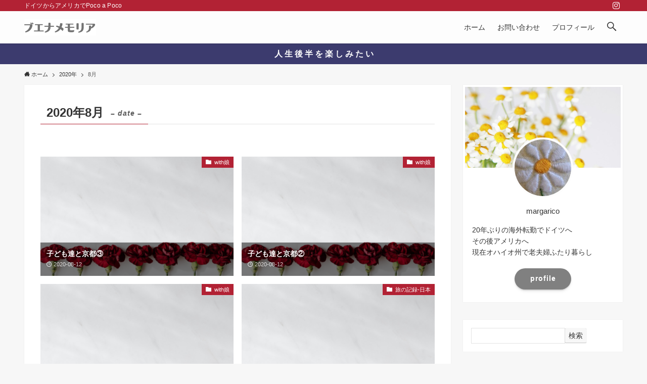

--- FILE ---
content_type: text/html; charset=UTF-8
request_url: https://www.margarico.blog/entry/2020/08/page/3
body_size: 18103
content:
<!DOCTYPE html>
<html lang="ja" data-loaded="false" data-scrolled="false" data-spmenu="closed">
<head><script async src="https://pagead2.googlesyndication.com/pagead/js/adsbygoogle.js?client=ca-pub-9995743578397696"
     crossorigin="anonymous"></script>
<meta charset="utf-8">
<meta name="format-detection" content="telephone=no">
<meta http-equiv="X-UA-Compatible" content="IE=edge">
<meta name="viewport" content="width=device-width, viewport-fit=cover">
<meta name='robots' content='max-image-preview:large' />
<link rel='dns-prefetch' href='//code.typesquare.com' />
<link rel="alternate" type="application/rss+xml" title="ブエナメモリア &raquo; フィード" href="https://www.margarico.blog/feed" />
<link rel="alternate" type="application/rss+xml" title="ブエナメモリア &raquo; コメントフィード" href="https://www.margarico.blog/comments/feed" />

<!-- SEO SIMPLE PACK 2.4.0 -->
<title>2020年8月 | ブエナメモリア</title>
<meta name="robots" content="noindex">
<meta name="description" content="2020年8月の記事一覧ページです。">
<link rel="canonical" href="https://www.margarico.blog/entry/2020/08">
<meta property="og:locale" content="ja_JP">
<meta property="og:title" content="2020年8月 | ブエナメモリア">
<meta property="og:description" content="2020年8月の記事一覧ページです。">
<meta property="og:url" content="https://www.margarico.blog/entry/2020/08">
<meta property="og:site_name" content="ブエナメモリア">
<meta property="og:type" content="website">
<meta name="twitter:card" content="summary_large_image">
<!-- Google Analytics (gtag.js) -->
<script async src="https://www.googletagmanager.com/gtag/js?id=UA-225343563-1"></script>
<script>
	window.dataLayer = window.dataLayer || [];
	function gtag(){dataLayer.push(arguments);}
	gtag("js", new Date());
	gtag("config", "UA-225343563-1");
</script>
<!-- / SEO SIMPLE PACK -->

<style id='wp-img-auto-sizes-contain-inline-css' type='text/css'>
img:is([sizes=auto i],[sizes^="auto," i]){contain-intrinsic-size:3000px 1500px}
/*# sourceURL=wp-img-auto-sizes-contain-inline-css */
</style>
<style id='wp-block-library-inline-css' type='text/css'>
:root{--wp-block-synced-color:#7a00df;--wp-block-synced-color--rgb:122,0,223;--wp-bound-block-color:var(--wp-block-synced-color);--wp-editor-canvas-background:#ddd;--wp-admin-theme-color:#007cba;--wp-admin-theme-color--rgb:0,124,186;--wp-admin-theme-color-darker-10:#006ba1;--wp-admin-theme-color-darker-10--rgb:0,107,160.5;--wp-admin-theme-color-darker-20:#005a87;--wp-admin-theme-color-darker-20--rgb:0,90,135;--wp-admin-border-width-focus:2px}@media (min-resolution:192dpi){:root{--wp-admin-border-width-focus:1.5px}}.wp-element-button{cursor:pointer}:root .has-very-light-gray-background-color{background-color:#eee}:root .has-very-dark-gray-background-color{background-color:#313131}:root .has-very-light-gray-color{color:#eee}:root .has-very-dark-gray-color{color:#313131}:root .has-vivid-green-cyan-to-vivid-cyan-blue-gradient-background{background:linear-gradient(135deg,#00d084,#0693e3)}:root .has-purple-crush-gradient-background{background:linear-gradient(135deg,#34e2e4,#4721fb 50%,#ab1dfe)}:root .has-hazy-dawn-gradient-background{background:linear-gradient(135deg,#faaca8,#dad0ec)}:root .has-subdued-olive-gradient-background{background:linear-gradient(135deg,#fafae1,#67a671)}:root .has-atomic-cream-gradient-background{background:linear-gradient(135deg,#fdd79a,#004a59)}:root .has-nightshade-gradient-background{background:linear-gradient(135deg,#330968,#31cdcf)}:root .has-midnight-gradient-background{background:linear-gradient(135deg,#020381,#2874fc)}:root{--wp--preset--font-size--normal:16px;--wp--preset--font-size--huge:42px}.has-regular-font-size{font-size:1em}.has-larger-font-size{font-size:2.625em}.has-normal-font-size{font-size:var(--wp--preset--font-size--normal)}.has-huge-font-size{font-size:var(--wp--preset--font-size--huge)}.has-text-align-center{text-align:center}.has-text-align-left{text-align:left}.has-text-align-right{text-align:right}.has-fit-text{white-space:nowrap!important}#end-resizable-editor-section{display:none}.aligncenter{clear:both}.items-justified-left{justify-content:flex-start}.items-justified-center{justify-content:center}.items-justified-right{justify-content:flex-end}.items-justified-space-between{justify-content:space-between}.screen-reader-text{border:0;clip-path:inset(50%);height:1px;margin:-1px;overflow:hidden;padding:0;position:absolute;width:1px;word-wrap:normal!important}.screen-reader-text:focus{background-color:#ddd;clip-path:none;color:#444;display:block;font-size:1em;height:auto;left:5px;line-height:normal;padding:15px 23px 14px;text-decoration:none;top:5px;width:auto;z-index:100000}html :where(.has-border-color){border-style:solid}html :where([style*=border-top-color]){border-top-style:solid}html :where([style*=border-right-color]){border-right-style:solid}html :where([style*=border-bottom-color]){border-bottom-style:solid}html :where([style*=border-left-color]){border-left-style:solid}html :where([style*=border-width]){border-style:solid}html :where([style*=border-top-width]){border-top-style:solid}html :where([style*=border-right-width]){border-right-style:solid}html :where([style*=border-bottom-width]){border-bottom-style:solid}html :where([style*=border-left-width]){border-left-style:solid}html :where(img[class*=wp-image-]){height:auto;max-width:100%}:where(figure){margin:0 0 1em}html :where(.is-position-sticky){--wp-admin--admin-bar--position-offset:var(--wp-admin--admin-bar--height,0px)}@media screen and (max-width:600px){html :where(.is-position-sticky){--wp-admin--admin-bar--position-offset:0px}}

/*# sourceURL=wp-block-library-inline-css */
</style><style id='global-styles-inline-css' type='text/css'>
:root{--wp--preset--aspect-ratio--square: 1;--wp--preset--aspect-ratio--4-3: 4/3;--wp--preset--aspect-ratio--3-4: 3/4;--wp--preset--aspect-ratio--3-2: 3/2;--wp--preset--aspect-ratio--2-3: 2/3;--wp--preset--aspect-ratio--16-9: 16/9;--wp--preset--aspect-ratio--9-16: 9/16;--wp--preset--color--black: #000;--wp--preset--color--cyan-bluish-gray: #abb8c3;--wp--preset--color--white: #fff;--wp--preset--color--pale-pink: #f78da7;--wp--preset--color--vivid-red: #cf2e2e;--wp--preset--color--luminous-vivid-orange: #ff6900;--wp--preset--color--luminous-vivid-amber: #fcb900;--wp--preset--color--light-green-cyan: #7bdcb5;--wp--preset--color--vivid-green-cyan: #00d084;--wp--preset--color--pale-cyan-blue: #8ed1fc;--wp--preset--color--vivid-cyan-blue: #0693e3;--wp--preset--color--vivid-purple: #9b51e0;--wp--preset--color--swl-main: var( --color_main );--wp--preset--color--swl-main-thin: var( --color_main_thin );--wp--preset--color--swl-gray: var( --color_gray );--wp--preset--color--swl-deep-01: var(--color_deep01);--wp--preset--color--swl-deep-02: var(--color_deep02);--wp--preset--color--swl-deep-03: var(--color_deep03);--wp--preset--color--swl-deep-04: var(--color_deep04);--wp--preset--color--swl-pale-01: var(--color_pale01);--wp--preset--color--swl-pale-02: var(--color_pale02);--wp--preset--color--swl-pale-03: var(--color_pale03);--wp--preset--color--swl-pale-04: var(--color_pale04);--wp--preset--gradient--vivid-cyan-blue-to-vivid-purple: linear-gradient(135deg,rgb(6,147,227) 0%,rgb(155,81,224) 100%);--wp--preset--gradient--light-green-cyan-to-vivid-green-cyan: linear-gradient(135deg,rgb(122,220,180) 0%,rgb(0,208,130) 100%);--wp--preset--gradient--luminous-vivid-amber-to-luminous-vivid-orange: linear-gradient(135deg,rgb(252,185,0) 0%,rgb(255,105,0) 100%);--wp--preset--gradient--luminous-vivid-orange-to-vivid-red: linear-gradient(135deg,rgb(255,105,0) 0%,rgb(207,46,46) 100%);--wp--preset--gradient--very-light-gray-to-cyan-bluish-gray: linear-gradient(135deg,rgb(238,238,238) 0%,rgb(169,184,195) 100%);--wp--preset--gradient--cool-to-warm-spectrum: linear-gradient(135deg,rgb(74,234,220) 0%,rgb(151,120,209) 20%,rgb(207,42,186) 40%,rgb(238,44,130) 60%,rgb(251,105,98) 80%,rgb(254,248,76) 100%);--wp--preset--gradient--blush-light-purple: linear-gradient(135deg,rgb(255,206,236) 0%,rgb(152,150,240) 100%);--wp--preset--gradient--blush-bordeaux: linear-gradient(135deg,rgb(254,205,165) 0%,rgb(254,45,45) 50%,rgb(107,0,62) 100%);--wp--preset--gradient--luminous-dusk: linear-gradient(135deg,rgb(255,203,112) 0%,rgb(199,81,192) 50%,rgb(65,88,208) 100%);--wp--preset--gradient--pale-ocean: linear-gradient(135deg,rgb(255,245,203) 0%,rgb(182,227,212) 50%,rgb(51,167,181) 100%);--wp--preset--gradient--electric-grass: linear-gradient(135deg,rgb(202,248,128) 0%,rgb(113,206,126) 100%);--wp--preset--gradient--midnight: linear-gradient(135deg,rgb(2,3,129) 0%,rgb(40,116,252) 100%);--wp--preset--font-size--small: 0.9em;--wp--preset--font-size--medium: 1.1em;--wp--preset--font-size--large: 1.25em;--wp--preset--font-size--x-large: 42px;--wp--preset--font-size--xs: 0.75em;--wp--preset--font-size--huge: 1.6em;--wp--preset--spacing--20: 0.44rem;--wp--preset--spacing--30: 0.67rem;--wp--preset--spacing--40: 1rem;--wp--preset--spacing--50: 1.5rem;--wp--preset--spacing--60: 2.25rem;--wp--preset--spacing--70: 3.38rem;--wp--preset--spacing--80: 5.06rem;--wp--preset--shadow--natural: 6px 6px 9px rgba(0, 0, 0, 0.2);--wp--preset--shadow--deep: 12px 12px 50px rgba(0, 0, 0, 0.4);--wp--preset--shadow--sharp: 6px 6px 0px rgba(0, 0, 0, 0.2);--wp--preset--shadow--outlined: 6px 6px 0px -3px rgb(255, 255, 255), 6px 6px rgb(0, 0, 0);--wp--preset--shadow--crisp: 6px 6px 0px rgb(0, 0, 0);}:where(.is-layout-flex){gap: 0.5em;}:where(.is-layout-grid){gap: 0.5em;}body .is-layout-flex{display: flex;}.is-layout-flex{flex-wrap: wrap;align-items: center;}.is-layout-flex > :is(*, div){margin: 0;}body .is-layout-grid{display: grid;}.is-layout-grid > :is(*, div){margin: 0;}:where(.wp-block-columns.is-layout-flex){gap: 2em;}:where(.wp-block-columns.is-layout-grid){gap: 2em;}:where(.wp-block-post-template.is-layout-flex){gap: 1.25em;}:where(.wp-block-post-template.is-layout-grid){gap: 1.25em;}.has-black-color{color: var(--wp--preset--color--black) !important;}.has-cyan-bluish-gray-color{color: var(--wp--preset--color--cyan-bluish-gray) !important;}.has-white-color{color: var(--wp--preset--color--white) !important;}.has-pale-pink-color{color: var(--wp--preset--color--pale-pink) !important;}.has-vivid-red-color{color: var(--wp--preset--color--vivid-red) !important;}.has-luminous-vivid-orange-color{color: var(--wp--preset--color--luminous-vivid-orange) !important;}.has-luminous-vivid-amber-color{color: var(--wp--preset--color--luminous-vivid-amber) !important;}.has-light-green-cyan-color{color: var(--wp--preset--color--light-green-cyan) !important;}.has-vivid-green-cyan-color{color: var(--wp--preset--color--vivid-green-cyan) !important;}.has-pale-cyan-blue-color{color: var(--wp--preset--color--pale-cyan-blue) !important;}.has-vivid-cyan-blue-color{color: var(--wp--preset--color--vivid-cyan-blue) !important;}.has-vivid-purple-color{color: var(--wp--preset--color--vivid-purple) !important;}.has-black-background-color{background-color: var(--wp--preset--color--black) !important;}.has-cyan-bluish-gray-background-color{background-color: var(--wp--preset--color--cyan-bluish-gray) !important;}.has-white-background-color{background-color: var(--wp--preset--color--white) !important;}.has-pale-pink-background-color{background-color: var(--wp--preset--color--pale-pink) !important;}.has-vivid-red-background-color{background-color: var(--wp--preset--color--vivid-red) !important;}.has-luminous-vivid-orange-background-color{background-color: var(--wp--preset--color--luminous-vivid-orange) !important;}.has-luminous-vivid-amber-background-color{background-color: var(--wp--preset--color--luminous-vivid-amber) !important;}.has-light-green-cyan-background-color{background-color: var(--wp--preset--color--light-green-cyan) !important;}.has-vivid-green-cyan-background-color{background-color: var(--wp--preset--color--vivid-green-cyan) !important;}.has-pale-cyan-blue-background-color{background-color: var(--wp--preset--color--pale-cyan-blue) !important;}.has-vivid-cyan-blue-background-color{background-color: var(--wp--preset--color--vivid-cyan-blue) !important;}.has-vivid-purple-background-color{background-color: var(--wp--preset--color--vivid-purple) !important;}.has-black-border-color{border-color: var(--wp--preset--color--black) !important;}.has-cyan-bluish-gray-border-color{border-color: var(--wp--preset--color--cyan-bluish-gray) !important;}.has-white-border-color{border-color: var(--wp--preset--color--white) !important;}.has-pale-pink-border-color{border-color: var(--wp--preset--color--pale-pink) !important;}.has-vivid-red-border-color{border-color: var(--wp--preset--color--vivid-red) !important;}.has-luminous-vivid-orange-border-color{border-color: var(--wp--preset--color--luminous-vivid-orange) !important;}.has-luminous-vivid-amber-border-color{border-color: var(--wp--preset--color--luminous-vivid-amber) !important;}.has-light-green-cyan-border-color{border-color: var(--wp--preset--color--light-green-cyan) !important;}.has-vivid-green-cyan-border-color{border-color: var(--wp--preset--color--vivid-green-cyan) !important;}.has-pale-cyan-blue-border-color{border-color: var(--wp--preset--color--pale-cyan-blue) !important;}.has-vivid-cyan-blue-border-color{border-color: var(--wp--preset--color--vivid-cyan-blue) !important;}.has-vivid-purple-border-color{border-color: var(--wp--preset--color--vivid-purple) !important;}.has-vivid-cyan-blue-to-vivid-purple-gradient-background{background: var(--wp--preset--gradient--vivid-cyan-blue-to-vivid-purple) !important;}.has-light-green-cyan-to-vivid-green-cyan-gradient-background{background: var(--wp--preset--gradient--light-green-cyan-to-vivid-green-cyan) !important;}.has-luminous-vivid-amber-to-luminous-vivid-orange-gradient-background{background: var(--wp--preset--gradient--luminous-vivid-amber-to-luminous-vivid-orange) !important;}.has-luminous-vivid-orange-to-vivid-red-gradient-background{background: var(--wp--preset--gradient--luminous-vivid-orange-to-vivid-red) !important;}.has-very-light-gray-to-cyan-bluish-gray-gradient-background{background: var(--wp--preset--gradient--very-light-gray-to-cyan-bluish-gray) !important;}.has-cool-to-warm-spectrum-gradient-background{background: var(--wp--preset--gradient--cool-to-warm-spectrum) !important;}.has-blush-light-purple-gradient-background{background: var(--wp--preset--gradient--blush-light-purple) !important;}.has-blush-bordeaux-gradient-background{background: var(--wp--preset--gradient--blush-bordeaux) !important;}.has-luminous-dusk-gradient-background{background: var(--wp--preset--gradient--luminous-dusk) !important;}.has-pale-ocean-gradient-background{background: var(--wp--preset--gradient--pale-ocean) !important;}.has-electric-grass-gradient-background{background: var(--wp--preset--gradient--electric-grass) !important;}.has-midnight-gradient-background{background: var(--wp--preset--gradient--midnight) !important;}.has-small-font-size{font-size: var(--wp--preset--font-size--small) !important;}.has-medium-font-size{font-size: var(--wp--preset--font-size--medium) !important;}.has-large-font-size{font-size: var(--wp--preset--font-size--large) !important;}.has-x-large-font-size{font-size: var(--wp--preset--font-size--x-large) !important;}
/*# sourceURL=global-styles-inline-css */
</style>

<link rel='stylesheet' id='swell-icons-css' href='https://www.margarico.blog/wp-content/themes/swell/build/css/swell-icons.css?ver=2.5.9.4' type='text/css' media='all' />
<link rel='stylesheet' id='main_style-css' href='https://www.margarico.blog/wp-content/themes/swell/build/css/main.css?ver=2.5.9.4' type='text/css' media='all' />
<link rel='stylesheet' id='swell_blocks-css' href='https://www.margarico.blog/wp-content/themes/swell/build/css/blocks.css?ver=2.5.9.4' type='text/css' media='all' />
<style id='swell_custom-inline-css' type='text/css'>
:root{--swl-fz--content:4vw;--swl-font_family:"游ゴシック体", "Yu Gothic", YuGothic, "Hiragino Kaku Gothic ProN", "Hiragino Sans", Meiryo, sans-serif;--swl-font_weight:500;--color_main:#b22234;--color_text:#333;--color_link:#39a0ff;--color_border:rgba(200,200,200,.5);--color_gray:rgba(200,200,200,.15);--color_htag:#b22234;--color_bg:#f7f7f7;--color_gradient1:#d8ffff;--color_gradient2:#87e7ff;--color_main_thin:rgba(223, 43, 65, 0.05 );--color_main_dark:rgba(134, 26, 39, 1 );--color_list_check:#b22234;--color_list_num:#b22234;--color_list_good:#86dd7b;--color_list_bad:#f36060;--color_faq_q:#d55656;--color_faq_a:#6599b7;--color_capbox_01:#f59b5f;--color_capbox_01_bg:#fff8eb;--color_capbox_02:#5fb9f5;--color_capbox_02_bg:#edf5ff;--color_capbox_03:#2fcd90;--color_capbox_03_bg:#eafaf2;--color_icon_good:#3cd250;--color_icon_good_bg:#ecffe9;--color_icon_bad:#4b73eb;--color_icon_bad_bg:#eafaff;--color_icon_info:#f578b4;--color_icon_info_bg:#fff0fa;--color_icon_announce:#ffa537;--color_icon_announce_bg:#fff5f0;--color_icon_pen:#7a7a7a;--color_icon_pen_bg:#f7f7f7;--color_icon_book:#787364;--color_icon_book_bg:#f8f6ef;--color_icon_point:#ffa639;--color_icon_check:#86d67c;--color_icon_batsu:#f36060;--color_icon_hatena:#5295cc;--color_icon_caution:#f7da38;--color_icon_memo:#84878a;--color_btn_red:#f74a4a;--color_btn_blue:#338df4;--color_btn_green:#62d847;--color_btn_blue_dark:rgba(38, 106, 183, 1 );--color_btn_red_dark:rgba(185, 56, 56, 1 );--color_btn_green_dark:rgba(74, 162, 53, 1 );--color_deep01:#e44141;--color_deep02:#3d79d5;--color_deep03:#63a84d;--color_deep04:#f09f4d;--color_pale01:#fff2f0;--color_pale02:#f3f8fd;--color_pale03:#f1f9ee;--color_pale04:#fdf9ee;--color_mark_blue:#b7e3ff;--color_mark_green:#bdf9c3;--color_mark_yellow:#fcf69f;--color_mark_orange:#ffddbc;--border01:solid 1px var(--color_main);--border02:double 4px var(--color_main);--border03:dashed 2px var(--color_border);--border04:solid 4px var(--color_gray);--card_posts_thumb_ratio:66.66%;--list_posts_thumb_ratio:66.66%;--big_posts_thumb_ratio:61.8%;--thumb_posts_thumb_ratio:61.8%;--color_header_bg:#fdfdfd;--color_header_text:#333333;--color_footer_bg:#db83a5;--color_footer_text:#fff;--container_size:1200px;--article_size:880px;--logo_size_sp:41px;--logo_size_pc:32px;--logo_size_pcfix:24px;}.wp-block-table[data-color-set="01"]{--swl-color--tbody_th_bg:#fff2ed}.wp-block-table[data-color-set="02"]{--swl-color--tbody_th_bg:#e8f3ff}.wp-block-table[data-color-set="03"]{--swl-color--tbody_th_bg:#ebf9ea}.is-style-btn_normal a{border-radius:80px}.is-style-btn_solid a{border-radius:80px}.is-style-btn_shiny a{border-radius:80px}.is-style-btn_line a{border-radius:80px}.post_content blockquote{padding:1.5em 2em 1.5em 3em}.post_content blockquote::before{content:"";display:block;width:5px;height:calc(100% - 3em);top:1.5em;left:1.5em;border-left:solid 1px rgba(180,180,180,.75);border-right:solid 1px rgba(180,180,180,.75);}.mark_blue{background:-webkit-linear-gradient(transparent 64%,var(--color_mark_blue) 0%);background:linear-gradient(transparent 64%,var(--color_mark_blue) 0%)}.mark_green{background:-webkit-linear-gradient(transparent 64%,var(--color_mark_green) 0%);background:linear-gradient(transparent 64%,var(--color_mark_green) 0%)}.mark_yellow{background:-webkit-linear-gradient(transparent 64%,var(--color_mark_yellow) 0%);background:linear-gradient(transparent 64%,var(--color_mark_yellow) 0%)}.mark_orange{background:-webkit-linear-gradient(transparent 64%,var(--color_mark_orange) 0%);background:linear-gradient(transparent 64%,var(--color_mark_orange) 0%)}[class*="is-style-icon_"]{color:#333;border-width:0}[class*="is-style-big_icon_"]{border-width:2px;border-style:solid}[data-col="gray"] .c-balloon__text{background:#f7f7f7;border-color:#ccc}[data-col="gray"] .c-balloon__before{border-right-color:#f7f7f7}[data-col="green"] .c-balloon__text{background:#d1f8c2;border-color:#9ddd93}[data-col="green"] .c-balloon__before{border-right-color:#d1f8c2}[data-col="blue"] .c-balloon__text{background:#e2f6ff;border-color:#93d2f0}[data-col="blue"] .c-balloon__before{border-right-color:#e2f6ff}[data-col="red"] .c-balloon__text{background:#ffebeb;border-color:#f48789}[data-col="red"] .c-balloon__before{border-right-color:#ffebeb}[data-col="yellow"] .c-balloon__text{background:#f9f7d2;border-color:#fbe593}[data-col="yellow"] .c-balloon__before{border-right-color:#f9f7d2}.-type-list2 .p-postList__body::after,.-type-big .p-postList__body::after{content: "READ MORE »";}.c-postThumb__cat{background-color:#b22234;color:#fff}.post_content h2{background:var(--color_htag);padding:.75em 1em;color:#fff}.post_content h2::before{position:absolute;display:block;pointer-events:none;content:"";top:-4px;left:0;width:100%;height:calc(100% + 4px);box-sizing:content-box;border-top:solid 2px var(--color_htag);border-bottom:solid 2px var(--color_htag)}.post_content h3{padding:0 .5em .5em}.post_content h3::before{content:"";width:100%;height:2px;background-color:var(--color_htag)}.post_content h4{padding:0 0 0 16px;border-left:solid 2px var(--color_htag)}.l-header{box-shadow: 0 1px 4px rgba(0,0,0,.12)}.l-header__bar{color:#fff;background:var(--color_main)}.l-header__menuBtn{order:3}.l-header__customBtn{order:1}.c-gnav a::after{background:var(--color_header_text)}.p-spHeadMenu .menu-item.-current{border-bottom-color:var(--color_header_text)}.c-gnav > li:hover > a,.c-gnav > .-current > a{background:rgba(250,250,250,0.16)}.c-gnav .sub-menu{color:#333;background:#fff}.c-infoBar{color:#ffffff;background-color:#3c3b6e}.c-infoBar__text{font-size:3.8vw}.c-infoBar__btn{background-color:var(--color_main) !important}#pagetop{border-radius:50%}#fix_tocbtn{border-radius:50%}#before_footer_widget{margin-bottom:0}.c-widget__title.-spmenu{padding:.5em .75em;border-radius:var(--swl-radius--2, 0px);background:var(--color_main);color:#fff;}.c-widget__title.-footer{padding:.5em}.c-widget__title.-footer::before{content:"";bottom:0;left:0;width:40%;z-index:1;background:var(--color_main)}.c-widget__title.-footer::after{content:"";bottom:0;left:0;width:100%;background:var(--color_border)}.c-secTitle{border-left:solid 2px var(--color_main);padding:0em .75em}.p-spMenu{color:#333}.p-spMenu__inner::before{background:#fdfdfd;opacity:1}.p-spMenu__overlay{background:#000;opacity:0.6}[class*="page-numbers"]{color:#fff;background-color:#dedede}a{text-decoration: none}.l-topTitleArea.c-filterLayer::before{background-color:#000;opacity:0.2;content:""}@media screen and (min-width: 960px){:root{}}@media screen and (max-width: 959px){:root{}.l-header__logo{order:2;text-align:center}}@media screen and (min-width: 600px){:root{--swl-fz--content:16px;}.c-infoBar__text{font-size:16px}}@media screen and (max-width: 599px){:root{}}@media (min-width: 1088px) {.alignwide{left:-100px;width:calc(100% + 200px);}}@media (max-width: 1088px) {.-sidebar-off .swell-block-fullWide__inner.l-container .alignwide{left:0px;width:100%;}}.c-infoBar{overflow:hidden;position:relative;width:100%}.c-infoBar.-bg-stripe:before{background-image:repeating-linear-gradient(-45deg,#fff 0 6px,transparent 6px 12px);content:"";display:block;opacity:.1}.c-infoBar__link{text-decoration:none;z-index:0}.c-infoBar__link,.c-infoBar__text{color:inherit;display:block;position:relative}.c-infoBar__text{font-weight:700;padding:8px 0;z-index:1}.c-infoBar__text.-flow-on{-webkit-animation:flowing_text 12s linear infinite;animation:flowing_text 12s linear infinite;-webkit-animation-duration:12s;animation-duration:12s;text-align:left;-webkit-transform:translateX(100%);transform:translateX(100%);white-space:nowrap}.c-infoBar__text.-flow-off{align-items:center;display:flex;flex-wrap:wrap;justify-content:center;text-align:center}.c-infoBar__btn{border-radius:40px;box-shadow:0 2px 4px var(--swl-color_shadow);color:#fff;display:block;font-size:.95em;line-height:2;margin-left:1em;min-width:1em;padding:0 1em;text-decoration:none;width:auto}@media (min-width:960px){.c-infoBar__text.-flow-on{-webkit-animation-duration:20s;animation-duration:20s}}@media (min-width:1200px){.c-infoBar__text.-flow-on{-webkit-animation-duration:24s;animation-duration:24s}}@media (min-width:1600px){.c-infoBar__text.-flow-on{-webkit-animation-duration:30s;animation-duration:30s}}.is-style-btn_normal a,.is-style-btn_shiny a{box-shadow:var(--swl-btn_shadow)}.c-shareBtns__btn,.is-style-balloon>.c-tabList .c-tabList__button,.p-snsCta,[class*=page-numbers]{box-shadow:var(--swl-box_shadow)}.p-articleThumb__img,.p-articleThumb__youtube{box-shadow:var(--swl-img_shadow)}.p-pickupBanners__item .c-bannerLink,.p-postList__thumb{box-shadow:0 2px 8px rgba(0,0,0,.1),0 4px 4px -4px rgba(0,0,0,.1)}.p-postList.-w-ranking li:before{background-image:repeating-linear-gradient(-45deg,hsla(0,0%,100%,.1),hsla(0,0%,100%,.1) 6px,transparent 0,transparent 12px);box-shadow:1px 1px 4px rgba(0,0,0,.2)}.l-header__bar{position:relative;width:100%}.l-header__bar .c-catchphrase{color:inherit;font-size:12px;letter-spacing:.2px;line-height:14px;margin-right:auto;overflow:hidden;padding:4px 0;white-space:nowrap;width:50%}.l-header__bar .c-iconList .c-iconList__link{margin:0;padding:4px 6px}.l-header__barInner{align-items:center;display:flex;justify-content:flex-end}@media (min-width:960px){.-series .l-header__inner{align-items:stretch;display:flex}.-series .l-header__logo{align-items:center;display:flex;flex-wrap:wrap;margin-right:24px;padding:16px 0}.-series .l-header__logo .c-catchphrase{font-size:13px;padding:4px 0}.-series .c-headLogo{margin-right:16px}.-series-right .l-header__inner{justify-content:space-between}.-series-right .c-gnavWrap{margin-left:auto}.-series-right .w-header{margin-left:12px}.-series-left .w-header{margin-left:auto}}@media (min-width:960px) and (min-width:600px){.-series .c-headLogo{max-width:400px}}.c-submenuToggleBtn:after{content:"";height:100%;left:0;position:absolute;top:0;width:100%;z-index:0}.c-submenuToggleBtn{cursor:pointer;display:block;height:2em;line-height:2;position:absolute;right:8px;text-align:center;top:50%;-webkit-transform:translateY(-50%);transform:translateY(-50%);width:2em;z-index:1}.c-submenuToggleBtn:before{content:"\e910";display:inline-block;font-family:icomoon;font-size:14px;transition:-webkit-transform .25s;transition:transform .25s;transition:transform .25s,-webkit-transform .25s}.c-submenuToggleBtn:after{border:1px solid;opacity:.15;transition:background-color .25s}.c-submenuToggleBtn.is-opened:before{-webkit-transform:rotate(-180deg);transform:rotate(-180deg)}.widget_categories>ul>.cat-item>a,.wp-block-categories-list>li>a{padding-left:1.5em}.c-listMenu a{padding:.75em .5em;position:relative}.c-gnav .sub-menu a:not(:last-child),.c-listMenu a:not(:last-child){padding-right:40px}.c-gnav .sub-menu .sub-menu{box-shadow:none}.c-gnav .sub-menu .sub-menu,.c-listMenu .children,.c-listMenu .sub-menu{height:0;margin:0;opacity:0;overflow:hidden;position:relative;transition:.25s}.c-gnav .sub-menu .sub-menu.is-opened,.c-listMenu .children.is-opened,.c-listMenu .sub-menu.is-opened{height:auto;opacity:1;visibility:visible}.c-gnav .sub-menu .sub-menu a,.c-listMenu .children a,.c-listMenu .sub-menu a{font-size:.9em;padding-left:1.5em}.c-gnav .sub-menu .sub-menu ul a,.c-listMenu .children ul a,.c-listMenu .sub-menu ul a{padding-left:2.25em}@media (min-width:600px){.c-submenuToggleBtn{height:28px;line-height:28px;transition:background-color .25s;width:28px}}@media (min-width:960px){.c-submenuToggleBtn:hover:after{background-color:currentColor}}:root{--color_content_bg:#fff;}.c-widget__title.-side{padding:.5em 1em;margin: -16px -16px 1.5em;background:var(--color_main);color:#fff;}@media screen and (min-width: 960px){:root{}}@media screen and (max-width: 959px){:root{}}@media screen and (min-width: 600px){:root{}}@media screen and (max-width: 599px){:root{}}.l-content{padding-top:4vw}.p-breadcrumb+.l-content{padding-top:0}.-frame-on.-sidebar-on{--swl-sidebar_margin:36px}.-frame-on .l-mainContent{background:#fff;border-radius:var(--swl-radius--4,0);padding:3vw}.-frame-on-sidebar #sidebar .c-widget{background:#fff;border-radius:var(--swl-radius--4,0);overflow:hidden;padding:16px}.-frame-on-sidebar #sidebar .widget_swell_prof_widget{padding:0!important}.-frame-on-sidebar #sidebar .p-profileBox{background:#fff;border:none;color:#333}.-frame-on-sidebar #sidebar .calendar_wrap{border:none;padding:0}.-frame-border.-frame-on-sidebar #sidebar .c-widget,.-frame-border .l-mainContent{box-shadow:0 0 1px var(--swl-color_shadow)}.swell-block-fullWide__inner .alignwide{left:0;width:100%}.swell-block-fullWide__inner .alignfull{left:calc(0px - var(--swl-fw_inner_pad, 0))!important;margin-left:0!important;margin-right:0!important;width:calc(100% + var(--swl-fw_inner_pad, 0)*2)!important}@media (max-width:959px){.alignwide,.l-content .alignfull{left:-3vw;width:calc(100% + 6vw)}.l-content{padding-left:2vw;padding-right:2vw}.-frame-on{--swl-pad_container:2vw;--swl-h2-margin--x:-3vw}.-frame-off-sidebar .l-sidebar{padding-left:1vw;padding-right:1vw}.swell-block-fullWide__inner.l-article{--swl-fw_inner_pad:calc(var(--swl-pad_container, 2vw) + 3vw)}.swell-block-fullWide__inner.l-container{--swl-fw_inner_pad:var(--swl-pad_container,2vw)}.swell-block-fullWide__inner.l-article .alignwide{left:-1.5vw;width:calc(100% + 3vw)}}@media (min-width:960px){.alignwide,.l-content .alignfull{left:-48px;width:calc(100% + 96px)}.l-content .c-widget .alignfull{left:-32px;width:calc(100% + 64px)}.-frame-on .l-mainContent{padding:32px}.-frame-on-sidebar #sidebar{width:316px}.swell-block-fullWide__inner.l-article{--swl-fw_inner_pad:calc(var(--swl-pad_post_content) + 32px)}.swell-block-fullWide__inner.l-container{--swl-fw_inner_pad:16px}.swell-block-fullWide__inner.l-article .alignwide{left:-16px;width:calc(100% + 32px)}}@media (min-width:600px){.l-content{padding-top:2em}}
/*# sourceURL=swell_custom-inline-css */
</style>
<link rel='stylesheet' id='swell-parts/footer-css' href='https://www.margarico.blog/wp-content/themes/swell/build/css/modules/parts/footer.css?ver=2.5.9.4' type='text/css' media='all' />
<link rel='stylesheet' id='swell-page/archive-css' href='https://www.margarico.blog/wp-content/themes/swell/build/css/modules/page/archive.css?ver=2.5.9.4' type='text/css' media='all' />
<style id='classic-theme-styles-inline-css' type='text/css'>
/*! This file is auto-generated */
.wp-block-button__link{color:#fff;background-color:#32373c;border-radius:9999px;box-shadow:none;text-decoration:none;padding:calc(.667em + 2px) calc(1.333em + 2px);font-size:1.125em}.wp-block-file__button{background:#32373c;color:#fff;text-decoration:none}
/*# sourceURL=/wp-includes/css/classic-themes.min.css */
</style>
<link rel='stylesheet' id='child_style-css' href='https://www.margarico.blog/wp-content/themes/swell_child/style.css?ver=2024060280251' type='text/css' media='all' />
<script type="text/javascript" src="https://www.margarico.blog/wp-includes/js/jquery/jquery.min.js?ver=3.7.1" id="jquery-core-js"></script>
<script type="text/javascript" src="//code.typesquare.com/static/5b0e3c4aee6847bda5a036abac1e024a/ts307f.js?fadein=0&amp;ver=2.0.2" id="typesquare_std-js"></script>

<noscript><link href="https://www.margarico.blog/wp-content/themes/swell/build/css/noscript.css" rel="stylesheet"></noscript>
<link rel="https://api.w.org/" href="https://www.margarico.blog/wp-json/" /><link rel="icon" href="https://www.margarico.blog/wp-content/uploads/cropped-0ecab7c100701d7f9c1d01a1135fbeae-2-32x32.jpg" sizes="32x32" />
<link rel="icon" href="https://www.margarico.blog/wp-content/uploads/cropped-0ecab7c100701d7f9c1d01a1135fbeae-2-192x192.jpg" sizes="192x192" />
<link rel="apple-touch-icon" href="https://www.margarico.blog/wp-content/uploads/cropped-0ecab7c100701d7f9c1d01a1135fbeae-2-180x180.jpg" />
<meta name="msapplication-TileImage" content="https://www.margarico.blog/wp-content/uploads/cropped-0ecab7c100701d7f9c1d01a1135fbeae-2-270x270.jpg" />
<link rel="alternate" type="application/rss+xml" title="RSS" href="https://www.margarico.blog/rsslatest.xml" />		<style type="text/css" id="wp-custom-css">
			#post_slider .p-postList__item{
	transform: perspective(0);
  backface-visibility: hidden;
}
		</style>
		
<!-- Global site tag (gtag.js) - Google Analytics -->
<script async src="https://www.googletagmanager.com/gtag/js?id=UA-224303921-1"></script>
<script>
  window.dataLayer = window.dataLayer || [];
  function gtag(){dataLayer.push(arguments);}
  gtag('js', new Date());

  gtag('config', 'UA-224303921-1');
</script>
</head>
<body>
<div id="body_wrap" class="archive date paged paged-3 date-paged-3 wp-theme-swell wp-child-theme-swell_child -body-solid -index-off -sidebar-on -frame-on -frame-on-sidebar -frame-border" >
<div id="sp_menu" class="p-spMenu -right"><div class="p-spMenu__inner"><div class="p-spMenu__closeBtn"><div class="c-iconBtn -menuBtn" data-onclick="toggleMenu" aria-label="メニューを閉じる"><i class="c-iconBtn__icon icon-close-thin"></i></div></div><div class="p-spMenu__body"><div class="c-widget__title -spmenu">MENU</div><div class="p-spMenu__nav"><ul class="c-spnav c-listMenu"><li class="menu-item menu-item-type-custom menu-item-object-custom menu-item-home menu-item-4886"><a href="https://www.margarico.blog/">ホーム</a></li><li class="menu-item menu-item-type-post_type menu-item-object-page menu-item-4887"><a href="https://www.margarico.blog/contact">お問い合わせ</a></li><li class="menu-item menu-item-type-post_type menu-item-object-page menu-item-4888"><a href="https://www.margarico.blog/profile">プロフィール</a></li></ul></div><div id="sp_menu_bottom" class="p-spMenu__bottom w-spMenuBottom"><div id="custom_html-6" class="widget_text c-widget widget_custom_html"><div class="textwidget custom-html-widget"><a href="https://housewife.blogmura.com/shufu_over50/ranking/in?p_cid=11128355" target="_blank"><img src="https://b.blogmura.com/housewife/shufu_over50/88_31.gif" width="88" height="31" border="0" alt="にほんブログ村 主婦日記ブログ 50代主婦へ" /></a><br /><a href="https://housewife.blogmura.com/shufu_over50/ranking/in?p_cid=11128355" target="_blank">にほんブログ村</a></div></div></div></div></div><div class="p-spMenu__overlay c-overlay" data-onclick="toggleMenu"></div></div><header id="header" class="l-header -series -series-right" data-spfix="0"><div class="l-header__bar pc_"><div class="l-header__barInner l-container"><div class="c-catchphrase">ドイツからアメリカでPoco a Poco</div><ul class="c-iconList"><li class="c-iconList__item -instagram"><a href="https://www.instagram.com/marugarico/" target="_blank" rel="noopener" class="c-iconList__link u-fz-14 hov-flash" aria-label="instagram"><i class="c-iconList__icon icon-instagram" role="presentation"></i></a></li></ul></div></div><div class="l-header__inner l-container"><div class="l-header__logo"><div class="c-headLogo -img"><a href="https://www.margarico.blog/" title="ブエナメモリア" class="c-headLogo__link" rel="home"><img width="6400" height="1440" src="https://www.margarico.blog/wp-content/uploads/Accessories-2.png?v=1650394801" alt="ブエナメモリア" class="c-headLogo__img" srcset="https://www.margarico.blog/wp-content/uploads/Accessories-2.png?v=1650394801 6400w, https://www.margarico.blog/wp-content/uploads/Accessories-2-300x68.png?v=1650394801 300w, https://www.margarico.blog/wp-content/uploads/Accessories-2-1024x230.png?v=1650394801 1024w, https://www.margarico.blog/wp-content/uploads/Accessories-2-768x173.png?v=1650394801 768w, https://www.margarico.blog/wp-content/uploads/Accessories-2-1536x346.png?v=1650394801 1536w, https://www.margarico.blog/wp-content/uploads/Accessories-2-2048x461.png?v=1650394801 2048w" sizes="(max-width: 959px) 50vw, 800px" decoding="async" loading="eager" ></a></div></div><nav id="gnav" class="l-header__gnav c-gnavWrap"><ul class="c-gnav"><li class="menu-item menu-item-type-custom menu-item-object-custom menu-item-home menu-item-4886"><a href="https://www.margarico.blog/"><span class="ttl">ホーム</span></a></li><li class="menu-item menu-item-type-post_type menu-item-object-page menu-item-4887"><a href="https://www.margarico.blog/contact"><span class="ttl">お問い合わせ</span></a></li><li class="menu-item menu-item-type-post_type menu-item-object-page menu-item-4888"><a href="https://www.margarico.blog/profile"><span class="ttl">プロフィール</span></a></li><li class="menu-item c-gnav__s"><a href="javascript:void(0);" class="c-gnav__sBtn" data-onclick="toggleSearch" role="button"><i class="icon-search"></i></a></li></ul></nav><div class="l-header__customBtn sp_"><div class="c-iconBtn" data-onclick="toggleSearch" role="button" aria-label="検索ボタン"><i class="c-iconBtn__icon icon-search"></i></div></div><div class="l-header__menuBtn sp_"><div class="c-iconBtn -menuBtn" data-onclick="toggleMenu" role="button" aria-label="メニューボタン"><i class="c-iconBtn__icon icon-menu-thin"></i></div></div></div></header><div class="c-infoBar -bg-no_effect"><span class="c-infoBar__text -flow-off">　　　人 生 後 半 を 楽 し み た い<a href="" class="c-infoBar__btn" rel="noopener" target="_blank"></a></span></div><div id="breadcrumb" class="p-breadcrumb"><ol class="p-breadcrumb__list l-container"><li class="p-breadcrumb__item"><a href="https://www.margarico.blog/" class="p-breadcrumb__text"><span class="icon-home"> ホーム</span></a></li><li class="p-breadcrumb__item"><a href="https://www.margarico.blog/entry/2020" class="p-breadcrumb__text"><span>2020年</span></a></li><li class="p-breadcrumb__item"><span class="p-breadcrumb__text">8月</span></li></ol></div><div id="content" class="l-content l-container" >
<main id="main_content" class="l-mainContent l-article">
	<div class="l-mainContent__inner">
		<h1 class="c-pageTitle" data-style="b_bottom"><span class="c-pageTitle__inner">2020年8月<small class="c-pageTitle__subTitle u-fz-14">– date –</small></span></h1>		<div class="p-archiveContent u-mt-40">
			<ul class="p-postList -type-thumb -pc-col2 -sp-col1"><li class="p-postList__item">
	<a href="https://www.margarico.blog/entry/2020-08-12-213053" class="p-postList__link">
		<div class="p-postList__thumb c-postThumb noimg_">
	<figure class="c-postThumb__figure">
		<img width="1024" height="576"  src="https://www.margarico.blog/wp-content/uploads/ec63b0efa3782db84377d0e71181fcad-1-1024x576.jpg" alt="" class="c-postThumb__img u-obf-cover" srcset="https://www.margarico.blog/wp-content/uploads/ec63b0efa3782db84377d0e71181fcad-1-1024x576.jpg 1024w, https://www.margarico.blog/wp-content/uploads/ec63b0efa3782db84377d0e71181fcad-1-300x169.jpg 300w, https://www.margarico.blog/wp-content/uploads/ec63b0efa3782db84377d0e71181fcad-1-768x432.jpg 768w, https://www.margarico.blog/wp-content/uploads/ec63b0efa3782db84377d0e71181fcad-1-1536x864.jpg 1536w, https://www.margarico.blog/wp-content/uploads/ec63b0efa3782db84377d0e71181fcad-1.jpg 1600w" sizes="(max-width: 1024px) 100vw, 1024px" >	</figure>
			<span class="c-postThumb__cat icon-folder" data-cat-id="15">with娘</span>
	</div>
					<div class="p-postList__body">
				<h2 class="p-postList__title">子ども達と京都③</h2>								<div class="p-postList__meta">
					<div class="p-postList__times c-postTimes u-thin">
			<time class="c-postTimes__posted icon-posted" datetime="2020-08-12">2020-08-12</time>
		</div>
				</div>
			</div>
			</a>
</li>
<li class="p-postList__item">
	<a href="https://www.margarico.blog/entry/2020-08-12-212842" class="p-postList__link">
		<div class="p-postList__thumb c-postThumb noimg_">
	<figure class="c-postThumb__figure">
		<img width="1024" height="576"  src="https://www.margarico.blog/wp-content/uploads/ec63b0efa3782db84377d0e71181fcad-1-1024x576.jpg" alt="" class="c-postThumb__img u-obf-cover" srcset="https://www.margarico.blog/wp-content/uploads/ec63b0efa3782db84377d0e71181fcad-1-1024x576.jpg 1024w, https://www.margarico.blog/wp-content/uploads/ec63b0efa3782db84377d0e71181fcad-1-300x169.jpg 300w, https://www.margarico.blog/wp-content/uploads/ec63b0efa3782db84377d0e71181fcad-1-768x432.jpg 768w, https://www.margarico.blog/wp-content/uploads/ec63b0efa3782db84377d0e71181fcad-1-1536x864.jpg 1536w, https://www.margarico.blog/wp-content/uploads/ec63b0efa3782db84377d0e71181fcad-1.jpg 1600w" sizes="(max-width: 1024px) 100vw, 1024px" >	</figure>
			<span class="c-postThumb__cat icon-folder" data-cat-id="15">with娘</span>
	</div>
					<div class="p-postList__body">
				<h2 class="p-postList__title">子ども達と京都②</h2>								<div class="p-postList__meta">
					<div class="p-postList__times c-postTimes u-thin">
			<time class="c-postTimes__posted icon-posted" datetime="2020-08-12">2020-08-12</time>
		</div>
				</div>
			</div>
			</a>
</li>
<li class="p-postList__item">
	<a href="https://www.margarico.blog/entry/2020-08-10-222555" class="p-postList__link">
		<div class="p-postList__thumb c-postThumb noimg_">
	<figure class="c-postThumb__figure">
		<img width="1024" height="576"  src="https://www.margarico.blog/wp-content/uploads/ec63b0efa3782db84377d0e71181fcad-1-1024x576.jpg" alt="" class="c-postThumb__img u-obf-cover" srcset="https://www.margarico.blog/wp-content/uploads/ec63b0efa3782db84377d0e71181fcad-1-1024x576.jpg 1024w, https://www.margarico.blog/wp-content/uploads/ec63b0efa3782db84377d0e71181fcad-1-300x169.jpg 300w, https://www.margarico.blog/wp-content/uploads/ec63b0efa3782db84377d0e71181fcad-1-768x432.jpg 768w, https://www.margarico.blog/wp-content/uploads/ec63b0efa3782db84377d0e71181fcad-1-1536x864.jpg 1536w, https://www.margarico.blog/wp-content/uploads/ec63b0efa3782db84377d0e71181fcad-1.jpg 1600w" sizes="(max-width: 1024px) 100vw, 1024px" >	</figure>
			<span class="c-postThumb__cat icon-folder" data-cat-id="15">with娘</span>
	</div>
					<div class="p-postList__body">
				<h2 class="p-postList__title">子ども達と京都①</h2>								<div class="p-postList__meta">
					<div class="p-postList__times c-postTimes u-thin">
			<time class="c-postTimes__posted icon-posted" datetime="2020-08-10">2020-08-10</time>
		</div>
				</div>
			</div>
			</a>
</li>
<li class="p-postList__item">
	<a href="https://www.margarico.blog/entry/2020-08-09-220642" class="p-postList__link">
		<div class="p-postList__thumb c-postThumb noimg_">
	<figure class="c-postThumb__figure">
		<img width="1024" height="576"  src="https://www.margarico.blog/wp-content/uploads/ec63b0efa3782db84377d0e71181fcad-1-1024x576.jpg" alt="" class="c-postThumb__img u-obf-cover" srcset="https://www.margarico.blog/wp-content/uploads/ec63b0efa3782db84377d0e71181fcad-1-1024x576.jpg 1024w, https://www.margarico.blog/wp-content/uploads/ec63b0efa3782db84377d0e71181fcad-1-300x169.jpg 300w, https://www.margarico.blog/wp-content/uploads/ec63b0efa3782db84377d0e71181fcad-1-768x432.jpg 768w, https://www.margarico.blog/wp-content/uploads/ec63b0efa3782db84377d0e71181fcad-1-1536x864.jpg 1536w, https://www.margarico.blog/wp-content/uploads/ec63b0efa3782db84377d0e71181fcad-1.jpg 1600w" sizes="(max-width: 1024px) 100vw, 1024px" >	</figure>
			<span class="c-postThumb__cat icon-folder" data-cat-id="23">旅の記録-日本</span>
	</div>
					<div class="p-postList__body">
				<h2 class="p-postList__title">山形・銀山温泉と宮城・松島温泉③</h2>								<div class="p-postList__meta">
					<div class="p-postList__times c-postTimes u-thin">
			<time class="c-postTimes__posted icon-posted" datetime="2020-08-09">2020-08-09</time>
		</div>
				</div>
			</div>
			</a>
</li>
<li class="p-postList__item">
	<a href="https://www.margarico.blog/entry/2020-08-09-220456" class="p-postList__link">
		<div class="p-postList__thumb c-postThumb noimg_">
	<figure class="c-postThumb__figure">
		<img width="1024" height="576"  src="https://www.margarico.blog/wp-content/uploads/ec63b0efa3782db84377d0e71181fcad-1-1024x576.jpg" alt="" class="c-postThumb__img u-obf-cover" srcset="https://www.margarico.blog/wp-content/uploads/ec63b0efa3782db84377d0e71181fcad-1-1024x576.jpg 1024w, https://www.margarico.blog/wp-content/uploads/ec63b0efa3782db84377d0e71181fcad-1-300x169.jpg 300w, https://www.margarico.blog/wp-content/uploads/ec63b0efa3782db84377d0e71181fcad-1-768x432.jpg 768w, https://www.margarico.blog/wp-content/uploads/ec63b0efa3782db84377d0e71181fcad-1-1536x864.jpg 1536w, https://www.margarico.blog/wp-content/uploads/ec63b0efa3782db84377d0e71181fcad-1.jpg 1600w" sizes="(max-width: 1024px) 100vw, 1024px" >	</figure>
			<span class="c-postThumb__cat icon-folder" data-cat-id="23">旅の記録-日本</span>
	</div>
					<div class="p-postList__body">
				<h2 class="p-postList__title">山形・銀山温泉と宮城・松島温泉②</h2>								<div class="p-postList__meta">
					<div class="p-postList__times c-postTimes u-thin">
			<time class="c-postTimes__posted icon-posted" datetime="2020-08-09">2020-08-09</time>
		</div>
				</div>
			</div>
			</a>
</li>
<li class="p-postList__item">
	<a href="https://www.margarico.blog/entry/2020-08-09-220428" class="p-postList__link">
		<div class="p-postList__thumb c-postThumb noimg_">
	<figure class="c-postThumb__figure">
		<img width="1024" height="576"  src="https://www.margarico.blog/wp-content/uploads/ec63b0efa3782db84377d0e71181fcad-1-1024x576.jpg" alt="" class="c-postThumb__img u-obf-cover" srcset="https://www.margarico.blog/wp-content/uploads/ec63b0efa3782db84377d0e71181fcad-1-1024x576.jpg 1024w, https://www.margarico.blog/wp-content/uploads/ec63b0efa3782db84377d0e71181fcad-1-300x169.jpg 300w, https://www.margarico.blog/wp-content/uploads/ec63b0efa3782db84377d0e71181fcad-1-768x432.jpg 768w, https://www.margarico.blog/wp-content/uploads/ec63b0efa3782db84377d0e71181fcad-1-1536x864.jpg 1536w, https://www.margarico.blog/wp-content/uploads/ec63b0efa3782db84377d0e71181fcad-1.jpg 1600w" sizes="(max-width: 1024px) 100vw, 1024px" >	</figure>
			<span class="c-postThumb__cat icon-folder" data-cat-id="23">旅の記録-日本</span>
	</div>
					<div class="p-postList__body">
				<h2 class="p-postList__title">山形・銀山温泉と宮城・松島温泉①</h2>								<div class="p-postList__meta">
					<div class="p-postList__times c-postTimes u-thin">
			<time class="c-postTimes__posted icon-posted" datetime="2020-08-09">2020-08-09</time>
		</div>
				</div>
			</div>
			</a>
</li>
</ul><div class="c-pagination">
<a href="https://www.margarico.blog/entry/2020/08" class="page-numbers" data-apart="2">1</a><a href="https://www.margarico.blog/entry/2020/08/page/2" class="page-numbers -to-prev" data-apart="1">2</a><span class="page-numbers current">3</span></div>
		</div>
	</div>
</main>
<aside id="sidebar" class="l-sidebar">
	<div id="swell_prof_widget-2" class="c-widget widget_swell_prof_widget"><div class="p-profileBox"><figure class="p-profileBox__bg"><img width="1900" height="600" src="https://www.margarico.blog/wp-content/uploads/7966bae78213db11914ad7af893f8431.jpg" alt="" class="p-profileBox__bgImg" srcset="https://www.margarico.blog/wp-content/uploads/7966bae78213db11914ad7af893f8431.jpg 1900w, https://www.margarico.blog/wp-content/uploads/7966bae78213db11914ad7af893f8431-300x95.jpg 300w, https://www.margarico.blog/wp-content/uploads/7966bae78213db11914ad7af893f8431-1024x323.jpg 1024w, https://www.margarico.blog/wp-content/uploads/7966bae78213db11914ad7af893f8431-768x243.jpg 768w, https://www.margarico.blog/wp-content/uploads/7966bae78213db11914ad7af893f8431-1536x485.jpg 1536w" sizes="(max-width: 959px) 100vw, 320px" ></figure><figure class="p-profileBox__icon"><img width="120" height="120" src="https://www.margarico.blog/wp-content/uploads/cropped-0ecab7c100701d7f9c1d01a1135fbeae-2-e1648930335550-300x300.jpg" alt="" class="p-profileBox__iconImg" srcset="https://www.margarico.blog/wp-content/uploads/cropped-0ecab7c100701d7f9c1d01a1135fbeae-2-e1648930335550-300x300.jpg 300w, https://www.margarico.blog/wp-content/uploads/cropped-0ecab7c100701d7f9c1d01a1135fbeae-2-e1648930335550-150x150.jpg 150w, https://www.margarico.blog/wp-content/uploads/cropped-0ecab7c100701d7f9c1d01a1135fbeae-2-e1648930335550.jpg 409w" sizes="(max-width: 120px) 100vw, 120px" ></figure><div class="p-profileBox__name u-fz-m">margarico</div><div class="p-profileBox__text">20年ぶりの海外転勤でドイツへ<br />その後アメリカへ<br />現在オハイオ州で老夫婦ふたり暮らし<div class="p-profileBox__btn is-style-btn_normal"><a href="https://www.margarico.blog/profile" style="background:#808080" class="p-profileBox__btnLink">profile</a></div></div></div></div><div id="block-2" class="c-widget widget_block widget_search"><form role="search" method="get" action="https://www.margarico.blog/" class="wp-block-search__button-outside wp-block-search__text-button wp-block-search" ><label class="wp-block-search__label" for="wp-block-search__input-1" >検索</label><div class="wp-block-search__inside-wrapper" ><input class="wp-block-search__input" id="wp-block-search__input-1" placeholder="" value="" type="search" name="s" required /><button aria-label="検索" class="wp-block-search__button wp-element-button" type="submit" >検索</button></div></form></div><div id="swell_popular_posts-4" class="c-widget widget_swell_popular_posts"><div class="c-widget__title -side">人気記事</div><ul class="p-postList -type-list -w-ranking"><li class="p-postList__item"><a href="https://www.margarico.blog/entry/puzzle" class="p-postList__link"><div class="p-postList__thumb c-postThumb"><figure class="c-postThumb__figure"><img width="900" height="1200" src="https://www.margarico.blog/wp-content/uploads/2022/03/20211229043218.jpg" alt="" class="c-postThumb__img u-obf-cover" srcset="https://www.margarico.blog/wp-content/uploads/2022/03/20211229043218.jpg 900w, https://www.margarico.blog/wp-content/uploads/2022/03/20211229043218-225x300.jpg 225w, https://www.margarico.blog/wp-content/uploads/2022/03/20211229043218-768x1024.jpg 768w" sizes="(max-width: 900px) 100vw, 900px" ></figure></div><div class="p-postList__body"><div class="p-postList__title">軽井沢「旦念亭」のパズル</div><div class="p-postList__meta"><div class="p-postList__times c-postTimes u-thin"><span class="c-postTimes__posted icon-posted">2022-01-26</span></div><span class="p-postList__cat u-thin icon-folder" data-cat-id="5">ドイツ生活</span></div></div></a></li><li class="p-postList__item"><a href="https://www.margarico.blog/entry/usasupplement" class="p-postList__link"><div class="p-postList__thumb c-postThumb"><figure class="c-postThumb__figure"><img width="1200" height="630" src="https://www.margarico.blog/wp-content/uploads/7f77967499ec98656f31e6e1af45590c-1.jpg" alt="" class="c-postThumb__img u-obf-cover" srcset="https://www.margarico.blog/wp-content/uploads/7f77967499ec98656f31e6e1af45590c-1.jpg 1200w, https://www.margarico.blog/wp-content/uploads/7f77967499ec98656f31e6e1af45590c-1-300x158.jpg 300w, https://www.margarico.blog/wp-content/uploads/7f77967499ec98656f31e6e1af45590c-1-1024x538.jpg 1024w, https://www.margarico.blog/wp-content/uploads/7f77967499ec98656f31e6e1af45590c-1-768x403.jpg 768w" sizes="(max-width: 1200px) 100vw, 1200px" ></figure></div><div class="p-postList__body"><div class="p-postList__title">&#8217;23 大きすぎるアメリカのサプリがのどに詰まって苦しい</div><div class="p-postList__meta"><div class="p-postList__times c-postTimes u-thin"><span class="c-postTimes__posted icon-posted">2023-04-23</span></div><span class="p-postList__cat u-thin icon-folder" data-cat-id="217">アメリカ生活</span></div></div></a></li><li class="p-postList__item"><a href="https://www.margarico.blog/entry/22bcn" class="p-postList__link"><div class="p-postList__thumb c-postThumb"><figure class="c-postThumb__figure"><img width="2560" height="1920" src="https://www.margarico.blog/wp-content/uploads/IMG_8737-2-scaled.jpg?v=1665084685" alt="" class="c-postThumb__img u-obf-cover" srcset="https://www.margarico.blog/wp-content/uploads/IMG_8737-2-scaled.jpg?v=1665084685 2560w, https://www.margarico.blog/wp-content/uploads/IMG_8737-2-300x225.jpg?v=1665084685 300w, https://www.margarico.blog/wp-content/uploads/IMG_8737-2-1024x768.jpg?v=1665084685 1024w, https://www.margarico.blog/wp-content/uploads/IMG_8737-2-768x576.jpg?v=1665084685 768w, https://www.margarico.blog/wp-content/uploads/IMG_8737-2-1536x1152.jpg?v=1665084685 1536w, https://www.margarico.blog/wp-content/uploads/IMG_8737-2-2048x1536.jpg?v=1665084685 2048w" sizes="(max-width: 2560px) 100vw, 2560px" ></figure></div><div class="p-postList__body"><div class="p-postList__title">’22 Barcelona　Volveré pronto</div><div class="p-postList__meta"><div class="p-postList__times c-postTimes u-thin"><span class="c-postTimes__posted icon-posted">2022-12-03</span></div><span class="p-postList__cat u-thin icon-folder" data-cat-id="9">スペイン旅</span></div></div></a></li><li class="p-postList__item"><a href="https://www.margarico.blog/entry/ibo2" class="p-postList__link"><div class="p-postList__thumb c-postThumb"><figure class="c-postThumb__figure"><img width="1200" height="630" src="https://www.margarico.blog/wp-content/uploads/7f77967499ec98656f31e6e1af45590c-2.jpg" alt="" class="c-postThumb__img u-obf-cover" srcset="https://www.margarico.blog/wp-content/uploads/7f77967499ec98656f31e6e1af45590c-2.jpg 1200w, https://www.margarico.blog/wp-content/uploads/7f77967499ec98656f31e6e1af45590c-2-300x158.jpg 300w, https://www.margarico.blog/wp-content/uploads/7f77967499ec98656f31e6e1af45590c-2-1024x538.jpg 1024w, https://www.margarico.blog/wp-content/uploads/7f77967499ec98656f31e6e1af45590c-2-768x403.jpg 768w" sizes="(max-width: 1200px) 100vw, 1200px" ></figure></div><div class="p-postList__body"><div class="p-postList__title">取れた首イボと取りたいシミ</div><div class="p-postList__meta"><div class="p-postList__times c-postTimes u-thin"><span class="c-postTimes__posted icon-posted">2022-12-15</span></div><span class="p-postList__cat u-thin icon-folder" data-cat-id="217">アメリカ生活</span></div></div></a></li><li class="p-postList__item"><a href="https://www.margarico.blog/entry/eguisheim" class="p-postList__link"><div class="p-postList__thumb c-postThumb"><figure class="c-postThumb__figure"><img width="2560" height="1707" src="https://www.margarico.blog/wp-content/uploads/IMGP3610-3-scaled.jpg?v=1653487155" alt="" class="c-postThumb__img u-obf-cover" srcset="https://www.margarico.blog/wp-content/uploads/IMGP3610-3-scaled.jpg?v=1653487155 2560w, https://www.margarico.blog/wp-content/uploads/IMGP3610-3-300x200.jpg?v=1653487155 300w, https://www.margarico.blog/wp-content/uploads/IMGP3610-3-1024x683.jpg?v=1653487155 1024w, https://www.margarico.blog/wp-content/uploads/IMGP3610-3-768x512.jpg?v=1653487155 768w, https://www.margarico.blog/wp-content/uploads/IMGP3610-3-1536x1024.jpg?v=1653487155 1536w, https://www.margarico.blog/wp-content/uploads/IMGP3610-3-2048x1366.jpg?v=1653487155 2048w" sizes="(max-width: 2560px) 100vw, 2560px" ></figure></div><div class="p-postList__body"><div class="p-postList__title">&#8217;22 アルザス地方ワイン街道の村 ① エギスハイム</div><div class="p-postList__meta"><div class="p-postList__times c-postTimes u-thin"><span class="c-postTimes__posted icon-posted">2022-06-05</span></div><span class="p-postList__cat u-thin icon-folder" data-cat-id="113">フランス旅</span></div></div></a></li><li class="p-postList__item"><a href="https://www.margarico.blog/entry/breast10-2" class="p-postList__link"><div class="p-postList__thumb c-postThumb"><figure class="c-postThumb__figure"><img width="1200" height="630" src="https://www.margarico.blog/wp-content/uploads/4fcab9747d0bba34e33a96de37b44e52.jpg" alt="" class="c-postThumb__img u-obf-cover" srcset="https://www.margarico.blog/wp-content/uploads/4fcab9747d0bba34e33a96de37b44e52.jpg 1200w, https://www.margarico.blog/wp-content/uploads/4fcab9747d0bba34e33a96de37b44e52-300x158.jpg 300w, https://www.margarico.blog/wp-content/uploads/4fcab9747d0bba34e33a96de37b44e52-1024x538.jpg 1024w, https://www.margarico.blog/wp-content/uploads/4fcab9747d0bba34e33a96de37b44e52-768x403.jpg 768w" sizes="(max-width: 1200px) 100vw, 1200px" ></figure></div><div class="p-postList__body"><div class="p-postList__title">&#8217;23 梅雨 アメリカで見つかった小さな癌の記録 ⑩ / 乳腺外科医の初診</div><div class="p-postList__meta"><div class="p-postList__times c-postTimes u-thin"><span class="c-postTimes__posted icon-posted">2023-08-11</span></div><span class="p-postList__cat u-thin icon-folder" data-cat-id="217">アメリカ生活</span></div></div></a></li><li class="p-postList__item"><a href="https://www.margarico.blog/entry/japanesefood" class="p-postList__link"><div class="p-postList__thumb c-postThumb"><figure class="c-postThumb__figure"><img width="1200" height="630" src="https://www.margarico.blog/wp-content/uploads/82ae4ba32c3caa5722e172c3419b4303-1.jpg" alt="" class="c-postThumb__img u-obf-cover" srcset="https://www.margarico.blog/wp-content/uploads/82ae4ba32c3caa5722e172c3419b4303-1.jpg 1200w, https://www.margarico.blog/wp-content/uploads/82ae4ba32c3caa5722e172c3419b4303-1-300x158.jpg 300w, https://www.margarico.blog/wp-content/uploads/82ae4ba32c3caa5722e172c3419b4303-1-1024x538.jpg 1024w, https://www.margarico.blog/wp-content/uploads/82ae4ba32c3caa5722e172c3419b4303-1-768x403.jpg 768w" sizes="(max-width: 1200px) 100vw, 1200px" ></figure></div><div class="p-postList__body"><div class="p-postList__title">&#8217;22年 夏　引っ越し荷物に入れられなかった日本の食品</div><div class="p-postList__meta"><div class="p-postList__times c-postTimes u-thin"><span class="c-postTimes__posted icon-posted">2022-07-17</span></div><span class="p-postList__cat u-thin icon-folder" data-cat-id="5">ドイツ生活</span></div></div></a></li><li class="p-postList__item"><a href="https://www.margarico.blog/entry/22-italy" class="p-postList__link"><div class="p-postList__thumb c-postThumb"><figure class="c-postThumb__figure"><img width="1424" height="2009" src="https://www.margarico.blog/wp-content/uploads/IMG_3058-2.jpg" alt="" class="c-postThumb__img u-obf-cover" srcset="https://www.margarico.blog/wp-content/uploads/IMG_3058-2.jpg 1424w, https://www.margarico.blog/wp-content/uploads/IMG_3058-2-213x300.jpg 213w, https://www.margarico.blog/wp-content/uploads/IMG_3058-2-726x1024.jpg 726w, https://www.margarico.blog/wp-content/uploads/IMG_3058-2-768x1084.jpg 768w, https://www.margarico.blog/wp-content/uploads/IMG_3058-2-1089x1536.jpg 1089w" sizes="(max-width: 1424px) 100vw, 1424px" ></figure></div><div class="p-postList__body"><div class="p-postList__title">’22イタリア旅 　アラ還夫婦の３つの贅沢とオンライン予約</div><div class="p-postList__meta"><div class="p-postList__times c-postTimes u-thin"><span class="c-postTimes__posted icon-posted">2022-05-07</span></div><span class="p-postList__cat u-thin icon-folder" data-cat-id="11">イタリア旅</span></div></div></a></li><li class="p-postList__item"><a href="https://www.margarico.blog/entry/picasso" class="p-postList__link"><div class="p-postList__thumb c-postThumb"><figure class="c-postThumb__figure"><img width="2560" height="1920" src="https://www.margarico.blog/wp-content/uploads/IMG_9069-scaled.jpg" alt="" class="c-postThumb__img u-obf-cover" srcset="https://www.margarico.blog/wp-content/uploads/IMG_9069-scaled.jpg 2560w, https://www.margarico.blog/wp-content/uploads/IMG_9069-300x225.jpg 300w, https://www.margarico.blog/wp-content/uploads/IMG_9069-1024x768.jpg 1024w, https://www.margarico.blog/wp-content/uploads/IMG_9069-768x576.jpg 768w, https://www.margarico.blog/wp-content/uploads/IMG_9069-1536x1152.jpg 1536w, https://www.margarico.blog/wp-content/uploads/IMG_9069-2048x1536.jpg 2048w" sizes="(max-width: 2560px) 100vw, 2560px" ></figure></div><div class="p-postList__body"><div class="p-postList__title">’22 Barcelona　Museu Picasso ピカソ美術館</div><div class="p-postList__meta"><div class="p-postList__times c-postTimes u-thin"><span class="c-postTimes__posted icon-posted">2022-11-21</span></div><span class="p-postList__cat u-thin icon-folder" data-cat-id="9">スペイン旅</span></div></div></a></li><li class="p-postList__item"><a href="https://www.margarico.blog/entry/touji" class="p-postList__link"><div class="p-postList__thumb c-postThumb"><figure class="c-postThumb__figure"><img width="1200" height="900" src="https://www.margarico.blog/wp-content/uploads/2022/03/20211223000606.jpg" alt="" class="c-postThumb__img u-obf-cover" srcset="https://www.margarico.blog/wp-content/uploads/2022/03/20211223000606.jpg 1200w, https://www.margarico.blog/wp-content/uploads/2022/03/20211223000606-300x225.jpg 300w, https://www.margarico.blog/wp-content/uploads/2022/03/20211223000606-1024x768.jpg 1024w, https://www.margarico.blog/wp-content/uploads/2022/03/20211223000606-768x576.jpg 768w" sizes="(max-width: 1200px) 100vw, 1200px" ></figure></div><div class="p-postList__body"><div class="p-postList__title">ドイツの冬至と日本の冬至</div><div class="p-postList__meta"><div class="p-postList__times c-postTimes u-thin"><span class="c-postTimes__posted icon-posted">2021-12-22</span></div><span class="p-postList__cat u-thin icon-folder" data-cat-id="5">ドイツ生活</span></div></div></a></li></ul></div><div id="nav_menu-2" class="c-widget c-listMenu widget_nav_menu"><div class="c-widget__title -side">カテゴリー</div><div class="menu-%e3%82%ab%e3%83%86%e3%82%b4%e3%83%aa%e3%83%bc-container"><ul id="menu-%e3%82%ab%e3%83%86%e3%82%b4%e3%83%aa%e3%83%bc" class="menu"><li id="menu-item-20424" class="menu-item menu-item-type-taxonomy menu-item-object-category menu-item-20424"><a href="https://www.margarico.blog/entry/category/breast-cancer">小さな乳がん</a></li><li id="menu-item-26908" class="menu-item menu-item-type-taxonomy menu-item-object-category menu-item-26908"><a href="https://www.margarico.blog/entry/category/health-care">健康管理</a></li><li id="menu-item-8154" class="menu-item menu-item-type-taxonomy menu-item-object-category menu-item-8154"><a href="https://www.margarico.blog/entry/category/american-life">アメリカ生活</a></li><li id="menu-item-4736" class="menu-item menu-item-type-taxonomy menu-item-object-category menu-item-4736"><a href="https://www.margarico.blog/entry/category/german-life">ドイツ生活</a></li><li id="menu-item-4737" class="menu-item menu-item-type-taxonomy menu-item-object-category menu-item-4737"><a href="https://www.margarico.blog/entry/category/barcelona-life">バルセロナ当時</a></li><li id="menu-item-4748" class="menu-item menu-item-type-taxonomy menu-item-object-category menu-item-has-children menu-item-4748"><a href="https://www.margarico.blog/entry/category/europeamerica">旅の記録-海外<span class="c-submenuToggleBtn" data-onclick="toggleSubmenu"></span></a><ul class="sub-menu"><li id="menu-item-4750" class="menu-item menu-item-type-taxonomy menu-item-object-category menu-item-4750"><a href="https://www.margarico.blog/entry/category/europeamerica/spain">スペイン旅</a></li><li id="menu-item-4749" class="menu-item menu-item-type-taxonomy menu-item-object-category menu-item-4749"><a href="https://www.margarico.blog/entry/category/europeamerica/italy">イタリア旅</a></li><li id="menu-item-4751" class="menu-item menu-item-type-taxonomy menu-item-object-category menu-item-4751"><a href="https://www.margarico.blog/entry/category/europeamerica/germany">ドイツ旅</a></li><li id="menu-item-7162" class="menu-item menu-item-type-taxonomy menu-item-object-category menu-item-7162"><a href="https://www.margarico.blog/entry/category/europeamerica/france">フランス旅</a></li><li id="menu-item-16163" class="menu-item menu-item-type-taxonomy menu-item-object-category menu-item-16163"><a href="https://www.margarico.blog/entry/category/europeamerica/usa">アメリカ旅</a></li><li id="menu-item-21666" class="menu-item menu-item-type-taxonomy menu-item-object-category menu-item-21666"><a href="https://www.margarico.blog/entry/category/europeamerica/%e3%82%ab%e3%83%8a%e3%83%80%e6%97%85">カナダ旅</a></li><li id="menu-item-4752" class="menu-item menu-item-type-taxonomy menu-item-object-category menu-item-4752"><a href="https://www.margarico.blog/entry/category/europeamerica/old-trip">昔の旅</a></li></ul></li><li id="menu-item-4740" class="menu-item menu-item-type-taxonomy menu-item-object-category menu-item-has-children menu-item-4740"><a href="https://www.margarico.blog/entry/category/japan">旅の記録-日本<span class="c-submenuToggleBtn" data-onclick="toggleSubmenu"></span></a><ul class="sub-menu"><li id="menu-item-4743" class="menu-item menu-item-type-taxonomy menu-item-object-category menu-item-4743"><a href="https://www.margarico.blog/entry/category/japan/hokkaido">北海道</a></li><li id="menu-item-4745" class="menu-item menu-item-type-taxonomy menu-item-object-category menu-item-4745"><a href="https://www.margarico.blog/entry/category/japan/tohoku">東北</a></li><li id="menu-item-4742" class="menu-item menu-item-type-taxonomy menu-item-object-category menu-item-4742"><a href="https://www.margarico.blog/entry/category/japan/shin-etsu">信越</a></li><li id="menu-item-4741" class="menu-item menu-item-type-taxonomy menu-item-object-category menu-item-4741"><a href="https://www.margarico.blog/entry/category/japan/izu">伊豆</a></li><li id="menu-item-4747" class="menu-item menu-item-type-taxonomy menu-item-object-category menu-item-4747"><a href="https://www.margarico.blog/entry/category/japan/kansai">関西</a></li><li id="menu-item-4746" class="menu-item menu-item-type-taxonomy menu-item-object-category menu-item-4746"><a href="https://www.margarico.blog/entry/category/japan/hot-spring">温泉</a></li><li id="menu-item-4744" class="menu-item menu-item-type-taxonomy menu-item-object-category menu-item-4744"><a href="https://www.margarico.blog/entry/category/japan/daughter">with娘</a></li></ul></li><li id="menu-item-12381" class="menu-item menu-item-type-taxonomy menu-item-object-category menu-item-12381"><a href="https://www.margarico.blog/entry/category/language">外国語</a></li><li id="menu-item-4753" class="menu-item menu-item-type-taxonomy menu-item-object-category menu-item-4753"><a href="https://www.margarico.blog/entry/category/reading-record">読書</a></li><li id="menu-item-4734" class="menu-item menu-item-type-taxonomy menu-item-object-category menu-item-4734"><a href="https://www.margarico.blog/entry/category/memo">メモ</a></li><li id="menu-item-4738" class="menu-item menu-item-type-taxonomy menu-item-object-category menu-item-4738"><a href="https://www.margarico.blog/entry/category/lunch">ランチメモ</a></li><li id="menu-item-4739" class="menu-item menu-item-type-taxonomy menu-item-object-category menu-item-4739"><a href="https://www.margarico.blog/entry/category/housing">住まい</a></li></ul></div></div><div id="archives-2" class="c-widget c-listMenu widget_archive"><div class="c-widget__title -side">アーカイブ</div><label class="screen-reader-text" for="archives-dropdown-2">アーカイブ</label><select id="archives-dropdown-2" name="archive-dropdown"><option value="">月を選択</option><option value='https://www.margarico.blog/entry/2026/01'> 2026年1月 &nbsp;(4)</option><option value='https://www.margarico.blog/entry/2025/12'> 2025年12月 &nbsp;(14)</option><option value='https://www.margarico.blog/entry/2025/11'> 2025年11月 &nbsp;(9)</option><option value='https://www.margarico.blog/entry/2025/10'> 2025年10月 &nbsp;(12)</option><option value='https://www.margarico.blog/entry/2025/09'> 2025年9月 &nbsp;(10)</option><option value='https://www.margarico.blog/entry/2025/08'> 2025年8月 &nbsp;(8)</option><option value='https://www.margarico.blog/entry/2025/07'> 2025年7月 &nbsp;(17)</option><option value='https://www.margarico.blog/entry/2025/06'> 2025年6月 &nbsp;(13)</option><option value='https://www.margarico.blog/entry/2025/05'> 2025年5月 &nbsp;(12)</option><option value='https://www.margarico.blog/entry/2025/04'> 2025年4月 &nbsp;(11)</option><option value='https://www.margarico.blog/entry/2025/03'> 2025年3月 &nbsp;(11)</option><option value='https://www.margarico.blog/entry/2025/02'> 2025年2月 &nbsp;(6)</option><option value='https://www.margarico.blog/entry/2025/01'> 2025年1月 &nbsp;(5)</option><option value='https://www.margarico.blog/entry/2024/12'> 2024年12月 &nbsp;(12)</option><option value='https://www.margarico.blog/entry/2024/11'> 2024年11月 &nbsp;(11)</option><option value='https://www.margarico.blog/entry/2024/10'> 2024年10月 &nbsp;(13)</option><option value='https://www.margarico.blog/entry/2024/09'> 2024年9月 &nbsp;(13)</option><option value='https://www.margarico.blog/entry/2024/08'> 2024年8月 &nbsp;(14)</option><option value='https://www.margarico.blog/entry/2024/07'> 2024年7月 &nbsp;(12)</option><option value='https://www.margarico.blog/entry/2024/06'> 2024年6月 &nbsp;(14)</option><option value='https://www.margarico.blog/entry/2024/05'> 2024年5月 &nbsp;(13)</option><option value='https://www.margarico.blog/entry/2024/04'> 2024年4月 &nbsp;(16)</option><option value='https://www.margarico.blog/entry/2024/03'> 2024年3月 &nbsp;(21)</option><option value='https://www.margarico.blog/entry/2024/02'> 2024年2月 &nbsp;(17)</option><option value='https://www.margarico.blog/entry/2024/01'> 2024年1月 &nbsp;(8)</option><option value='https://www.margarico.blog/entry/2023/12'> 2023年12月 &nbsp;(10)</option><option value='https://www.margarico.blog/entry/2023/11'> 2023年11月 &nbsp;(4)</option><option value='https://www.margarico.blog/entry/2023/10'> 2023年10月 &nbsp;(6)</option><option value='https://www.margarico.blog/entry/2023/09'> 2023年9月 &nbsp;(9)</option><option value='https://www.margarico.blog/entry/2023/08'> 2023年8月 &nbsp;(18)</option><option value='https://www.margarico.blog/entry/2023/07'> 2023年7月 &nbsp;(22)</option><option value='https://www.margarico.blog/entry/2023/06'> 2023年6月 &nbsp;(9)</option><option value='https://www.margarico.blog/entry/2023/05'> 2023年5月 &nbsp;(6)</option><option value='https://www.margarico.blog/entry/2023/04'> 2023年4月 &nbsp;(9)</option><option value='https://www.margarico.blog/entry/2023/03'> 2023年3月 &nbsp;(13)</option><option value='https://www.margarico.blog/entry/2023/02'> 2023年2月 &nbsp;(5)</option><option value='https://www.margarico.blog/entry/2023/01'> 2023年1月 &nbsp;(9)</option><option value='https://www.margarico.blog/entry/2022/12'> 2022年12月 &nbsp;(17)</option><option value='https://www.margarico.blog/entry/2022/11'> 2022年11月 &nbsp;(16)</option><option value='https://www.margarico.blog/entry/2022/10'> 2022年10月 &nbsp;(16)</option><option value='https://www.margarico.blog/entry/2022/09'> 2022年9月 &nbsp;(19)</option><option value='https://www.margarico.blog/entry/2022/08'> 2022年8月 &nbsp;(13)</option><option value='https://www.margarico.blog/entry/2022/07'> 2022年7月 &nbsp;(19)</option><option value='https://www.margarico.blog/entry/2022/06'> 2022年6月 &nbsp;(15)</option><option value='https://www.margarico.blog/entry/2022/05'> 2022年5月 &nbsp;(17)</option><option value='https://www.margarico.blog/entry/2022/04'> 2022年4月 &nbsp;(14)</option><option value='https://www.margarico.blog/entry/2022/03'> 2022年3月 &nbsp;(6)</option><option value='https://www.margarico.blog/entry/2022/02'> 2022年2月 &nbsp;(7)</option><option value='https://www.margarico.blog/entry/2022/01'> 2022年1月 &nbsp;(17)</option><option value='https://www.margarico.blog/entry/2021/12'> 2021年12月 &nbsp;(14)</option><option value='https://www.margarico.blog/entry/2021/11'> 2021年11月 &nbsp;(15)</option><option value='https://www.margarico.blog/entry/2021/10'> 2021年10月 &nbsp;(10)</option><option value='https://www.margarico.blog/entry/2021/09'> 2021年9月 &nbsp;(11)</option><option value='https://www.margarico.blog/entry/2021/08'> 2021年8月 &nbsp;(11)</option><option value='https://www.margarico.blog/entry/2021/07'> 2021年7月 &nbsp;(12)</option><option value='https://www.margarico.blog/entry/2021/06'> 2021年6月 &nbsp;(15)</option><option value='https://www.margarico.blog/entry/2021/05'> 2021年5月 &nbsp;(17)</option><option value='https://www.margarico.blog/entry/2021/04'> 2021年4月 &nbsp;(17)</option><option value='https://www.margarico.blog/entry/2021/03'> 2021年3月 &nbsp;(18)</option><option value='https://www.margarico.blog/entry/2021/02'> 2021年2月 &nbsp;(21)</option><option value='https://www.margarico.blog/entry/2021/01'> 2021年1月 &nbsp;(30)</option><option value='https://www.margarico.blog/entry/2020/12'> 2020年12月 &nbsp;(8)</option><option value='https://www.margarico.blog/entry/2020/11'> 2020年11月 &nbsp;(1)</option><option value='https://www.margarico.blog/entry/2020/10'> 2020年10月 &nbsp;(2)</option><option value='https://www.margarico.blog/entry/2020/09'> 2020年9月 &nbsp;(22)</option><option value='https://www.margarico.blog/entry/2020/08'> 2020年8月 &nbsp;(26)</option><option value='https://www.margarico.blog/entry/2020/07'> 2020年7月 &nbsp;(22)</option><option value='https://www.margarico.blog/entry/2020/06'> 2020年6月 &nbsp;(6)</option></select><script type="text/javascript">/* <![CDATA[ */
( ( dropdownId ) => {	const dropdown = document.getElementById( dropdownId );	function onSelectChange() {	setTimeout( () => {	if ( 'escape' === dropdown.dataset.lastkey ) {	return;	}	if ( dropdown.value ) {	document.location.href = dropdown.value;	}	}, 250 );	}	function onKeyUp( event ) {	if ( 'Escape' === event.key ) {	dropdown.dataset.lastkey = 'escape';	} else {	delete dropdown.dataset.lastkey;	}	}	function onClick() {	delete dropdown.dataset.lastkey;	}	dropdown.addEventListener( 'keyup', onKeyUp );	dropdown.addEventListener( 'click', onClick );	dropdown.addEventListener( 'change', onSelectChange );
})( "archives-dropdown-2" );
//# sourceURL=WP_Widget_Archives%3A%3Awidget
/* ]]> */</script></div><div id="custom_html-21" class="widget_text c-widget widget_custom_html"><div class="textwidget custom-html-widget"><script async src="https://pagead2.googlesyndication.com/pagead/js/adsbygoogle.js?client=ca-pub-9995743578397696" crossorigin="anonymous"></script><ins class="adsbygoogle" style="display:block" data-ad-client="ca-pub-9995743578397696" data-ad-slot="4398983070" data-ad-format="auto" data-full-width-responsive="true"></ins><script> (adsbygoogle = window.adsbygoogle || []).push({});</script></div></div></aside>
</div>
<div id="before_footer_widget" class="w-beforeFooter"><div class="l-container"><div id="custom_html-11" class="widget_text c-widget widget_custom_html"><div class="textwidget custom-html-widget"><script async src="https://pagead2.googlesyndication.com/pagead/js/adsbygoogle.js?client=ca-pub-9995743578397696"
     crossorigin="anonymous"></script>
<!-- 下 -->
<ins class="adsbygoogle"
     style="display:block"
     data-ad-client="ca-pub-9995743578397696"
     data-ad-slot="5500311753"
     data-ad-format="auto"
     data-full-width-responsive="true"></ins>
<script>
     (adsbygoogle = window.adsbygoogle || []).push({});
</script></div></div></div></div><footer id="footer" class="l-footer">
	<div class="l-footer__inner">
			<div class="l-footer__foot">
			<div class="l-container">
			<ul class="l-footer__nav"><li class="menu-item menu-item-type-post_type menu-item-object-page menu-item-38619"><a href="https://www.margarico.blog/privacypolicy">プライバシーポリシー　免責事項</a></li>
</ul>			<p class="copyright">
				<span lang="en">&copy;</span>
				2022 ブエナメモリア			</p>
					</div>
	</div>
</div>
</footer>
<div class="p-fixBtnWrap">
	
			<div id="pagetop" class="c-fixBtn hov-bg-main" data-onclick="pageTop" role="button" aria-label="ページトップボタン" data-has-text="">
			<i class="c-fixBtn__icon icon-chevron-small-up" role="presentation"></i>
					</div>
	</div>

<div id="search_modal" class="c-modal p-searchModal">
	<div class="c-overlay" data-onclick="toggleSearch"></div>
	<div class="p-searchModal__inner">
		<form role="search" method="get" class="c-searchForm" action="https://www.margarico.blog/" role="search">
	<input type="text" value="" name="s" class="c-searchForm__s s" placeholder="検索" aria-label="検索ワード">
	<button type="submit" class="c-searchForm__submit icon-search hov-opacity u-bg-main" value="search" aria-label="検索を実行する"></button>
</form>
	</div>
</div>
</div><!--/ #all_wrapp-->
<div class="l-scrollObserver" aria-hidden="true"></div><script type="speculationrules">
{"prefetch":[{"source":"document","where":{"and":[{"href_matches":"/*"},{"not":{"href_matches":["/wp-*.php","/wp-admin/*","/wp-content/uploads/*","/wp-content/*","/wp-content/plugins/*","/wp-content/themes/swell_child/*","/wp-content/themes/swell/*","/*\\?(.+)"]}},{"not":{"selector_matches":"a[rel~=\"nofollow\"]"}},{"not":{"selector_matches":".no-prefetch, .no-prefetch a"}}]},"eagerness":"conservative"}]}
</script>
<script type="text/javascript" id="swell_script-js-extra">
/* <![CDATA[ */
var swellVars = {"restUrl":"https://www.margarico.blog/wp-json/wp/v2/","ajaxUrl":"https://www.margarico.blog/wp-admin/admin-ajax.php","ajaxNonce":"97d24cbc2d","isLoggedIn":"","isAjaxAfterPost":"","isAjaxFooter":"","isFixHeadSP":"","tocListTag":"ol","tocTarget":"h3","tocMinnum":"2","psNum":"6","psNumSp":"2.5","psSpeed":"1500","psDelay":"5000"};
//# sourceURL=swell_script-js-extra
/* ]]> */
</script>
<script type="text/javascript" src="https://www.margarico.blog/wp-content/themes/swell/build/js/main.min.js?ver=2.5.9.4" id="swell_script-js"></script>
<script type="text/javascript" src="https://www.margarico.blog/wp-content/plugins/ad-invalid-click-protector/assets/js/js.cookie.min.js?ver=3.0.0" id="js-cookie-js"></script>
<script type="text/javascript" src="https://www.margarico.blog/wp-content/plugins/ad-invalid-click-protector/assets/js/jquery.iframetracker.min.js?ver=2.1.0" id="js-iframe-tracker-js"></script>
<script type="text/javascript" id="aicp-js-extra">
/* <![CDATA[ */
var AICP = {"ajaxurl":"https://www.margarico.blog/wp-admin/admin-ajax.php","nonce":"864552a46e","ip":"18.222.199.227","clickLimit":"3","clickCounterCookieExp":"3","banDuration":"7","countryBlockCheck":"No","banCountryList":""};
//# sourceURL=aicp-js-extra
/* ]]> */
</script>
<script type="text/javascript" src="https://www.margarico.blog/wp-content/plugins/ad-invalid-click-protector/assets/js/aicp.min.js?ver=1.0" id="aicp-js"></script>
<script type="application/ld+json">[{"@context":"http:\/\/schema.org","@type":"SiteNavigationElement","name":["ホーム","お問い合わせ","プロフィール"],"url":["https:\/\/www.margarico.blog\/","https:\/\/www.margarico.blog\/contact","https:\/\/www.margarico.blog\/profile"]},{"@context":"http:\/\/schema.org","@type":"BreadcrumbList","itemListElement":[{"@type":"ListItem","position":1,"item":{"@id":"https:\/\/www.margarico.blog\/entry\/2020","name":"2020年"}}]}]</script>
</body></html>


--- FILE ---
content_type: text/html; charset=utf-8
request_url: https://www.google.com/recaptcha/api2/aframe
body_size: 250
content:
<!DOCTYPE HTML><html><head><meta http-equiv="content-type" content="text/html; charset=UTF-8"></head><body><script nonce="ITDLvoYQqQ3BrRMJ6gT0nA">/** Anti-fraud and anti-abuse applications only. See google.com/recaptcha */ try{var clients={'sodar':'https://pagead2.googlesyndication.com/pagead/sodar?'};window.addEventListener("message",function(a){try{if(a.source===window.parent){var b=JSON.parse(a.data);var c=clients[b['id']];if(c){var d=document.createElement('img');d.src=c+b['params']+'&rc='+(localStorage.getItem("rc::a")?sessionStorage.getItem("rc::b"):"");window.document.body.appendChild(d);sessionStorage.setItem("rc::e",parseInt(sessionStorage.getItem("rc::e")||0)+1);localStorage.setItem("rc::h",'1769018609150');}}}catch(b){}});window.parent.postMessage("_grecaptcha_ready", "*");}catch(b){}</script></body></html>